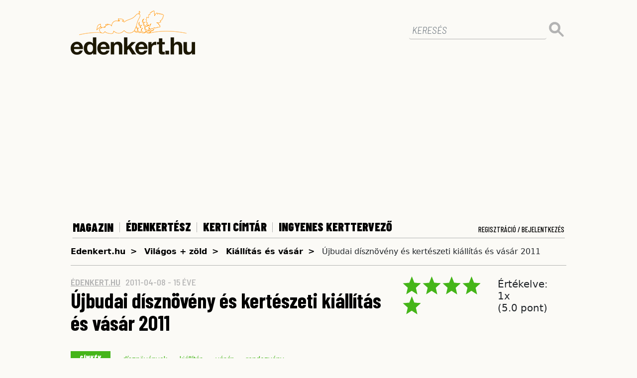

--- FILE ---
content_type: image/svg+xml
request_url: https://www.edenkert.hu/resources/images/2/icon-search.svg
body_size: 44
content:
<?xml version="1.0" encoding="utf-8"?>
<!-- Generator: Adobe Illustrator 23.0.2, SVG Export Plug-In . SVG Version: 6.00 Build 0)  -->
<svg version="1.1" id="Layer_1" xmlns="http://www.w3.org/2000/svg" xmlns:xlink="http://www.w3.org/1999/xlink" x="0px" y="0px"
	 viewBox="0 0 200 200" style="enable-background:new 0 0 200 200;" xml:space="preserve">
<style type="text/css">
	.st0{fill-rule:evenodd;clip-rule:evenodd; fill:#b3b3b3;}
</style>
<path class="st0" d="M133.4,114.5l61.3,61.3c5.2,5.2,5.2,13.7,0,19c-5.2,5.2-13.7,5.2-19,0l-61.3-61.3c-5.2-5.2-5.2-13.7,0-19
	C119.7,109.2,128.2,109.2,133.4,114.5z"/>
<path class="st0" d="M77.5,1C35.2,1,1,35.2,1,77.5C1,119.7,35.2,154,77.5,154c42.2,0,76.5-34.2,76.5-76.5C154,35.2,119.7,1,77.5,1z
	 M77.5,122C52.9,122,33,102.1,33,77.5C33,52.9,52.9,33,77.5,33S122,52.9,122,77.5C122,102.1,102.1,122,77.5,122z"/>
</svg>
